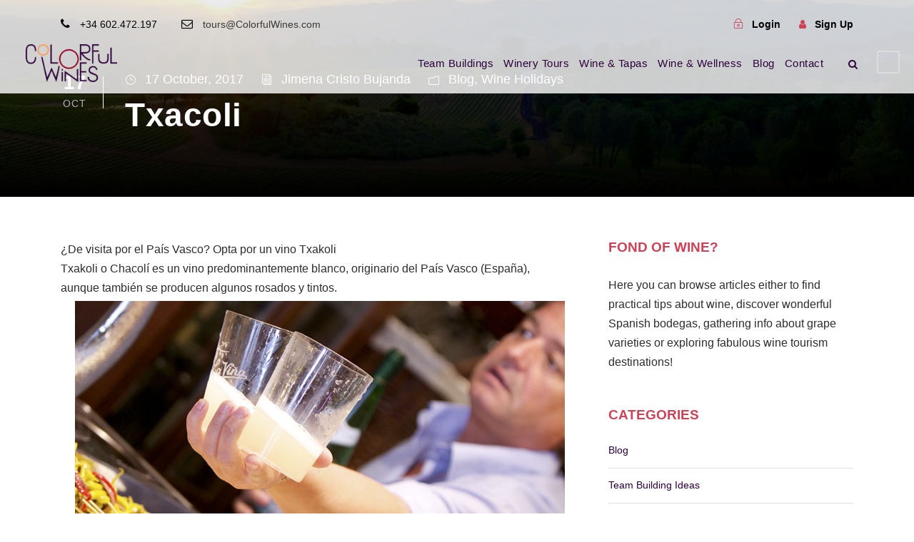

--- FILE ---
content_type: text/html; charset=UTF-8
request_url: https://colorfulwines.com/txacoli/
body_size: 86145
content:
<!DOCTYPE html><html lang="en-US" class="no-js"><head><script data-no-optimize="1">var litespeed_docref=sessionStorage.getItem("litespeed_docref");litespeed_docref&&(Object.defineProperty(document,"referrer",{get:function(){return litespeed_docref}}),sessionStorage.removeItem("litespeed_docref"));</script> <meta charset="UTF-8"><meta name="viewport" content="width=device-width, initial-scale=1"><link rel="profile" href="http://gmpg.org/xfn/11"><link rel="pingback" href="https://colorfulwines.com/xmlrpc.php"><meta name='robots' content='index, follow, max-image-preview:large, max-snippet:-1, max-video-preview:-1' /><style>img:is([sizes="auto" i], [sizes^="auto," i]) { contain-intrinsic-size: 3000px 1500px }</style><title>Txacoli | Colorful Wines</title><meta name="description" content="Descubre el Txacoli: vino vasco único, ligero y ligeramente burbujeante. Ideal para aperitivos y mariscos. ¡Sumérgete en su frescura y sabor!" /><link rel="canonical" href="https://colorfulwines.com/txacoli/" /><meta property="og:locale" content="en_US" /><meta property="og:type" content="article" /><meta property="og:title" content="Txacoli | Colorful Wines" /><meta property="og:description" content="Descubre el Txacoli: vino vasco único, ligero y ligeramente burbujeante. Ideal para aperitivos y mariscos. ¡Sumérgete en su frescura y sabor!" /><meta property="og:url" content="https://colorfulwines.com/txacoli/" /><meta property="og:site_name" content="Colorful Wines" /><meta property="article:publisher" content="https://www.facebook.com/ColorfulWines/" /><meta property="article:published_time" content="2017-10-17T15:26:44+00:00" /><meta property="article:modified_time" content="2024-09-09T10:29:17+00:00" /><meta property="og:image" content="https://colorfulwines.com/wp-content/uploads/2017/10/beber-txakoli.jpg" /><meta name="author" content="Jimena Cristo Bujanda" /><meta name="twitter:card" content="summary_large_image" /><meta name="twitter:creator" content="@ColorfulWines" /><meta name="twitter:site" content="@ColorfulWines" /><meta name="twitter:label1" content="Written by" /><meta name="twitter:data1" content="Jimena Cristo Bujanda" /><meta name="twitter:label2" content="Est. reading time" /><meta name="twitter:data2" content="2 minutes" /> <script type="application/ld+json" class="yoast-schema-graph">{"@context":"https://schema.org","@graph":[{"@type":"Article","@id":"https://colorfulwines.com/txacoli/#article","isPartOf":{"@id":"https://colorfulwines.com/txacoli/"},"author":{"name":"Jimena Cristo Bujanda","@id":"https://colorfulwines.com/#/schema/person/d27d6095cb4ba8ff00ddd25da7bdf32c"},"headline":"Txacoli","datePublished":"2017-10-17T15:26:44+00:00","dateModified":"2024-09-09T10:29:17+00:00","mainEntityOfPage":{"@id":"https://colorfulwines.com/txacoli/"},"wordCount":279,"commentCount":0,"publisher":{"@id":"https://colorfulwines.com/#organization"},"image":{"@id":"https://colorfulwines.com/txacoli/#primaryimage"},"thumbnailUrl":"https://colorfulwines.com/wp-content/uploads/2017/10/beber-txakoli.jpg","articleSection":["Blog","Wine Holidays"],"inLanguage":"en-US","potentialAction":[{"@type":"CommentAction","name":"Comment","target":["https://colorfulwines.com/txacoli/#respond"]}]},{"@type":"WebPage","@id":"https://colorfulwines.com/txacoli/","url":"https://colorfulwines.com/txacoli/","name":"Txacoli | Colorful Wines","isPartOf":{"@id":"https://colorfulwines.com/#website"},"primaryImageOfPage":{"@id":"https://colorfulwines.com/txacoli/#primaryimage"},"image":{"@id":"https://colorfulwines.com/txacoli/#primaryimage"},"thumbnailUrl":"https://colorfulwines.com/wp-content/uploads/2017/10/beber-txakoli.jpg","datePublished":"2017-10-17T15:26:44+00:00","dateModified":"2024-09-09T10:29:17+00:00","description":"Descubre el Txacoli: vino vasco único, ligero y ligeramente burbujeante. Ideal para aperitivos y mariscos. ¡Sumérgete en su frescura y sabor!","breadcrumb":{"@id":"https://colorfulwines.com/txacoli/#breadcrumb"},"inLanguage":"en-US","potentialAction":[{"@type":"ReadAction","target":["https://colorfulwines.com/txacoli/"]}]},{"@type":"ImageObject","inLanguage":"en-US","@id":"https://colorfulwines.com/txacoli/#primaryimage","url":"https://colorfulwines.com/wp-content/uploads/2017/10/beber-txakoli.jpg","contentUrl":"https://colorfulwines.com/wp-content/uploads/2017/10/beber-txakoli.jpg"},{"@type":"BreadcrumbList","@id":"https://colorfulwines.com/txacoli/#breadcrumb","itemListElement":[{"@type":"ListItem","position":1,"name":"Home","item":"https://colorfulwines.com/"},{"@type":"ListItem","position":2,"name":"Blog","item":"https://colorfulwines.com/blog/"},{"@type":"ListItem","position":3,"name":"Txacoli"}]},{"@type":"WebSite","@id":"https://colorfulwines.com/#website","url":"https://colorfulwines.com/","name":"Colorful Wines","description":"Memorable experiences for wine lovers","publisher":{"@id":"https://colorfulwines.com/#organization"},"potentialAction":[{"@type":"SearchAction","target":{"@type":"EntryPoint","urlTemplate":"https://colorfulwines.com/?s={search_term_string}"},"query-input":{"@type":"PropertyValueSpecification","valueRequired":true,"valueName":"search_term_string"}}],"inLanguage":"en-US"},{"@type":"Organization","@id":"https://colorfulwines.com/#organization","name":"Colorful Wines","url":"https://colorfulwines.com/","logo":{"@type":"ImageObject","inLanguage":"en-US","@id":"https://colorfulwines.com/#/schema/logo/image/","url":"https://colorfulwines.com/wp-content/uploads/2017/04/ColorfulWines-logo.png","contentUrl":"https://colorfulwines.com/wp-content/uploads/2017/04/ColorfulWines-logo.png","width":200,"height":106,"caption":"Colorful Wines"},"image":{"@id":"https://colorfulwines.com/#/schema/logo/image/"},"sameAs":["https://www.facebook.com/ColorfulWines/","https://x.com/ColorfulWines"]},{"@type":"Person","@id":"https://colorfulwines.com/#/schema/person/d27d6095cb4ba8ff00ddd25da7bdf32c","name":"Jimena Cristo Bujanda","sameAs":["http://www.colorfulwines.com"],"url":"https://colorfulwines.com/author/jimena/"}]}</script> <link rel='dns-prefetch' href='//fonts.googleapis.com' /><link rel="alternate" type="application/rss+xml" title="Colorful Wines &raquo; Feed" href="https://colorfulwines.com/feed/" /><link rel="alternate" type="application/rss+xml" title="Colorful Wines &raquo; Comments Feed" href="https://colorfulwines.com/comments/feed/" /><link rel="alternate" type="application/rss+xml" title="Colorful Wines &raquo; Txacoli Comments Feed" href="https://colorfulwines.com/txacoli/feed/" /><link data-optimized="2" rel="stylesheet" href="https://colorfulwines.com/wp-content/litespeed/css/825f37d0ec861bdab8b7d9081f972def.css?ver=8bd0d" /><style id='classic-theme-styles-inline-css' type='text/css'>/*! This file is auto-generated */
.wp-block-button__link{color:#fff;background-color:#32373c;border-radius:9999px;box-shadow:none;text-decoration:none;padding:calc(.667em + 2px) calc(1.333em + 2px);font-size:1.125em}.wp-block-file__button{background:#32373c;color:#fff;text-decoration:none}</style><style id='global-styles-inline-css' type='text/css'>:root{--wp--preset--aspect-ratio--square: 1;--wp--preset--aspect-ratio--4-3: 4/3;--wp--preset--aspect-ratio--3-4: 3/4;--wp--preset--aspect-ratio--3-2: 3/2;--wp--preset--aspect-ratio--2-3: 2/3;--wp--preset--aspect-ratio--16-9: 16/9;--wp--preset--aspect-ratio--9-16: 9/16;--wp--preset--color--black: #000000;--wp--preset--color--cyan-bluish-gray: #abb8c3;--wp--preset--color--white: #ffffff;--wp--preset--color--pale-pink: #f78da7;--wp--preset--color--vivid-red: #cf2e2e;--wp--preset--color--luminous-vivid-orange: #ff6900;--wp--preset--color--luminous-vivid-amber: #fcb900;--wp--preset--color--light-green-cyan: #7bdcb5;--wp--preset--color--vivid-green-cyan: #00d084;--wp--preset--color--pale-cyan-blue: #8ed1fc;--wp--preset--color--vivid-cyan-blue: #0693e3;--wp--preset--color--vivid-purple: #9b51e0;--wp--preset--gradient--vivid-cyan-blue-to-vivid-purple: linear-gradient(135deg,rgba(6,147,227,1) 0%,rgb(155,81,224) 100%);--wp--preset--gradient--light-green-cyan-to-vivid-green-cyan: linear-gradient(135deg,rgb(122,220,180) 0%,rgb(0,208,130) 100%);--wp--preset--gradient--luminous-vivid-amber-to-luminous-vivid-orange: linear-gradient(135deg,rgba(252,185,0,1) 0%,rgba(255,105,0,1) 100%);--wp--preset--gradient--luminous-vivid-orange-to-vivid-red: linear-gradient(135deg,rgba(255,105,0,1) 0%,rgb(207,46,46) 100%);--wp--preset--gradient--very-light-gray-to-cyan-bluish-gray: linear-gradient(135deg,rgb(238,238,238) 0%,rgb(169,184,195) 100%);--wp--preset--gradient--cool-to-warm-spectrum: linear-gradient(135deg,rgb(74,234,220) 0%,rgb(151,120,209) 20%,rgb(207,42,186) 40%,rgb(238,44,130) 60%,rgb(251,105,98) 80%,rgb(254,248,76) 100%);--wp--preset--gradient--blush-light-purple: linear-gradient(135deg,rgb(255,206,236) 0%,rgb(152,150,240) 100%);--wp--preset--gradient--blush-bordeaux: linear-gradient(135deg,rgb(254,205,165) 0%,rgb(254,45,45) 50%,rgb(107,0,62) 100%);--wp--preset--gradient--luminous-dusk: linear-gradient(135deg,rgb(255,203,112) 0%,rgb(199,81,192) 50%,rgb(65,88,208) 100%);--wp--preset--gradient--pale-ocean: linear-gradient(135deg,rgb(255,245,203) 0%,rgb(182,227,212) 50%,rgb(51,167,181) 100%);--wp--preset--gradient--electric-grass: linear-gradient(135deg,rgb(202,248,128) 0%,rgb(113,206,126) 100%);--wp--preset--gradient--midnight: linear-gradient(135deg,rgb(2,3,129) 0%,rgb(40,116,252) 100%);--wp--preset--font-size--small: 13px;--wp--preset--font-size--medium: 20px;--wp--preset--font-size--large: 36px;--wp--preset--font-size--x-large: 42px;--wp--preset--spacing--20: 0.44rem;--wp--preset--spacing--30: 0.67rem;--wp--preset--spacing--40: 1rem;--wp--preset--spacing--50: 1.5rem;--wp--preset--spacing--60: 2.25rem;--wp--preset--spacing--70: 3.38rem;--wp--preset--spacing--80: 5.06rem;--wp--preset--shadow--natural: 6px 6px 9px rgba(0, 0, 0, 0.2);--wp--preset--shadow--deep: 12px 12px 50px rgba(0, 0, 0, 0.4);--wp--preset--shadow--sharp: 6px 6px 0px rgba(0, 0, 0, 0.2);--wp--preset--shadow--outlined: 6px 6px 0px -3px rgba(255, 255, 255, 1), 6px 6px rgba(0, 0, 0, 1);--wp--preset--shadow--crisp: 6px 6px 0px rgba(0, 0, 0, 1);}:where(.is-layout-flex){gap: 0.5em;}:where(.is-layout-grid){gap: 0.5em;}body .is-layout-flex{display: flex;}.is-layout-flex{flex-wrap: wrap;align-items: center;}.is-layout-flex > :is(*, div){margin: 0;}body .is-layout-grid{display: grid;}.is-layout-grid > :is(*, div){margin: 0;}:where(.wp-block-columns.is-layout-flex){gap: 2em;}:where(.wp-block-columns.is-layout-grid){gap: 2em;}:where(.wp-block-post-template.is-layout-flex){gap: 1.25em;}:where(.wp-block-post-template.is-layout-grid){gap: 1.25em;}.has-black-color{color: var(--wp--preset--color--black) !important;}.has-cyan-bluish-gray-color{color: var(--wp--preset--color--cyan-bluish-gray) !important;}.has-white-color{color: var(--wp--preset--color--white) !important;}.has-pale-pink-color{color: var(--wp--preset--color--pale-pink) !important;}.has-vivid-red-color{color: var(--wp--preset--color--vivid-red) !important;}.has-luminous-vivid-orange-color{color: var(--wp--preset--color--luminous-vivid-orange) !important;}.has-luminous-vivid-amber-color{color: var(--wp--preset--color--luminous-vivid-amber) !important;}.has-light-green-cyan-color{color: var(--wp--preset--color--light-green-cyan) !important;}.has-vivid-green-cyan-color{color: var(--wp--preset--color--vivid-green-cyan) !important;}.has-pale-cyan-blue-color{color: var(--wp--preset--color--pale-cyan-blue) !important;}.has-vivid-cyan-blue-color{color: var(--wp--preset--color--vivid-cyan-blue) !important;}.has-vivid-purple-color{color: var(--wp--preset--color--vivid-purple) !important;}.has-black-background-color{background-color: var(--wp--preset--color--black) !important;}.has-cyan-bluish-gray-background-color{background-color: var(--wp--preset--color--cyan-bluish-gray) !important;}.has-white-background-color{background-color: var(--wp--preset--color--white) !important;}.has-pale-pink-background-color{background-color: var(--wp--preset--color--pale-pink) !important;}.has-vivid-red-background-color{background-color: var(--wp--preset--color--vivid-red) !important;}.has-luminous-vivid-orange-background-color{background-color: var(--wp--preset--color--luminous-vivid-orange) !important;}.has-luminous-vivid-amber-background-color{background-color: var(--wp--preset--color--luminous-vivid-amber) !important;}.has-light-green-cyan-background-color{background-color: var(--wp--preset--color--light-green-cyan) !important;}.has-vivid-green-cyan-background-color{background-color: var(--wp--preset--color--vivid-green-cyan) !important;}.has-pale-cyan-blue-background-color{background-color: var(--wp--preset--color--pale-cyan-blue) !important;}.has-vivid-cyan-blue-background-color{background-color: var(--wp--preset--color--vivid-cyan-blue) !important;}.has-vivid-purple-background-color{background-color: var(--wp--preset--color--vivid-purple) !important;}.has-black-border-color{border-color: var(--wp--preset--color--black) !important;}.has-cyan-bluish-gray-border-color{border-color: var(--wp--preset--color--cyan-bluish-gray) !important;}.has-white-border-color{border-color: var(--wp--preset--color--white) !important;}.has-pale-pink-border-color{border-color: var(--wp--preset--color--pale-pink) !important;}.has-vivid-red-border-color{border-color: var(--wp--preset--color--vivid-red) !important;}.has-luminous-vivid-orange-border-color{border-color: var(--wp--preset--color--luminous-vivid-orange) !important;}.has-luminous-vivid-amber-border-color{border-color: var(--wp--preset--color--luminous-vivid-amber) !important;}.has-light-green-cyan-border-color{border-color: var(--wp--preset--color--light-green-cyan) !important;}.has-vivid-green-cyan-border-color{border-color: var(--wp--preset--color--vivid-green-cyan) !important;}.has-pale-cyan-blue-border-color{border-color: var(--wp--preset--color--pale-cyan-blue) !important;}.has-vivid-cyan-blue-border-color{border-color: var(--wp--preset--color--vivid-cyan-blue) !important;}.has-vivid-purple-border-color{border-color: var(--wp--preset--color--vivid-purple) !important;}.has-vivid-cyan-blue-to-vivid-purple-gradient-background{background: var(--wp--preset--gradient--vivid-cyan-blue-to-vivid-purple) !important;}.has-light-green-cyan-to-vivid-green-cyan-gradient-background{background: var(--wp--preset--gradient--light-green-cyan-to-vivid-green-cyan) !important;}.has-luminous-vivid-amber-to-luminous-vivid-orange-gradient-background{background: var(--wp--preset--gradient--luminous-vivid-amber-to-luminous-vivid-orange) !important;}.has-luminous-vivid-orange-to-vivid-red-gradient-background{background: var(--wp--preset--gradient--luminous-vivid-orange-to-vivid-red) !important;}.has-very-light-gray-to-cyan-bluish-gray-gradient-background{background: var(--wp--preset--gradient--very-light-gray-to-cyan-bluish-gray) !important;}.has-cool-to-warm-spectrum-gradient-background{background: var(--wp--preset--gradient--cool-to-warm-spectrum) !important;}.has-blush-light-purple-gradient-background{background: var(--wp--preset--gradient--blush-light-purple) !important;}.has-blush-bordeaux-gradient-background{background: var(--wp--preset--gradient--blush-bordeaux) !important;}.has-luminous-dusk-gradient-background{background: var(--wp--preset--gradient--luminous-dusk) !important;}.has-pale-ocean-gradient-background{background: var(--wp--preset--gradient--pale-ocean) !important;}.has-electric-grass-gradient-background{background: var(--wp--preset--gradient--electric-grass) !important;}.has-midnight-gradient-background{background: var(--wp--preset--gradient--midnight) !important;}.has-small-font-size{font-size: var(--wp--preset--font-size--small) !important;}.has-medium-font-size{font-size: var(--wp--preset--font-size--medium) !important;}.has-large-font-size{font-size: var(--wp--preset--font-size--large) !important;}.has-x-large-font-size{font-size: var(--wp--preset--font-size--x-large) !important;}
:where(.wp-block-post-template.is-layout-flex){gap: 1.25em;}:where(.wp-block-post-template.is-layout-grid){gap: 1.25em;}
:where(.wp-block-columns.is-layout-flex){gap: 2em;}:where(.wp-block-columns.is-layout-grid){gap: 2em;}
:root :where(.wp-block-pullquote){font-size: 1.5em;line-height: 1.6;}</style> <script type="litespeed/javascript" data-src="https://colorfulwines.com/wp-includes/js/jquery/jquery.min.js" id="jquery-core-js"></script> <!--[if lt IE 9]> <script type="text/javascript" src="https://colorfulwines.com/wp-content/themes/traveltour/js/html5.js" id="tourmaster-html5js-js"></script> <![endif]--><link rel="https://api.w.org/" href="https://colorfulwines.com/wp-json/" /><link rel="alternate" title="JSON" type="application/json" href="https://colorfulwines.com/wp-json/wp/v2/posts/6681" /><link rel="EditURI" type="application/rsd+xml" title="RSD" href="https://colorfulwines.com/xmlrpc.php?rsd" /><meta name="generator" content="WordPress 6.8.3" /><link rel='shortlink' href='https://colorfulwines.com/?p=6681' /><link rel="alternate" title="oEmbed (JSON)" type="application/json+oembed" href="https://colorfulwines.com/wp-json/oembed/1.0/embed?url=https%3A%2F%2Fcolorfulwines.com%2Ftxacoli%2F" /><link rel="alternate" title="oEmbed (XML)" type="text/xml+oembed" href="https://colorfulwines.com/wp-json/oembed/1.0/embed?url=https%3A%2F%2Fcolorfulwines.com%2Ftxacoli%2F&#038;format=xml" />
 <script type="litespeed/javascript">(function(w,d,s,l,i){w[l]=w[l]||[];w[l].push({'gtm.start':new Date().getTime(),event:'gtm.js'});var f=d.getElementsByTagName(s)[0],j=d.createElement(s),dl=l!='dataLayer'?'&l='+l:'';j.async=!0;j.src='https://www.googletagmanager.com/gtm.js?id='+i+dl;f.parentNode.insertBefore(j,f)})(window,document,'script','dataLayer','GTM-W7GKZXD')</script> <link rel="icon" href="https://colorfulwines.com/wp-content/uploads/2017/04/cropped-logo-nodef-CW-32x32.png" sizes="32x32" /><link rel="icon" href="https://colorfulwines.com/wp-content/uploads/2017/04/cropped-logo-nodef-CW-192x192.png" sizes="192x192" /><link rel="apple-touch-icon" href="https://colorfulwines.com/wp-content/uploads/2017/04/cropped-logo-nodef-CW-180x180.png" /><meta name="msapplication-TileImage" content="https://colorfulwines.com/wp-content/uploads/2017/04/cropped-logo-nodef-CW-270x270.png" /><style type="text/css" id="wp-custom-css">/*

Click the help icon above to learn more.
*/

#touroscuro{
	color:#FFFFFF !important;
}

#touroscuro a{
	color:#FFFFFF !important;
}

.tourmaster-tour-grid .tourmaster-tour-title {
    font-size: 19px;
    margin-top: -15px;
}

.gdlr-core-page-builder-body img {
    max-width: 100%;
    height: auto;
    border-radius: 10px;
}

.tourmaster-single-header-title-wrap .tourmaster-single-header-title {
    font-size: 60px;
    font-weight: bold;
    margin-bottom: 0px;
}

.tourmaster-thumbnail-ribbon {
    display: none;
}

.td.ui-datepicker-unselectable.ui-state-disabled.tourmaster-highlight span {
    background: transparent !important;
    color: #c0c0c0 !important;
}

.traveltour-page-title-wrap.traveltour-style-custom .traveltour-page-caption
{
    font-size: 45px;
	font-weight: bold;
}

.widget_nav_menu ul li, .widget_meta ul li, .widget_pages ul li, .widget_recent_comments ul li, .widget_recent_entries ul li, .widget_rss ul li {
    font-size: 18px;
}

.tnp-widget-minimal input.tnp-submit {
    width: 100%;
    box-sizing: border-box;
    padding: 10px;
    display: inline-block;
    border: 1px;
    border-color: #cdcdcf;
    background-color: #ce4257;
}

.tnp-widget-minimal input.tnp-email {
    width: 100%;
    box-sizing: border-box;
    padding: 10px;
    display: inline-block;
    border: 1px;
    border-color: #e5e5e5;
    background-color: #ccc;
}

.traveltour-sidebar-area .traveltour-widget-head-text {
    display: block;
    float: left;
    margin-right: 28px;
	font-size: 19px;
	color:#ce4257;
}

.widget_nav_menu ul li, .widget_meta ul li, .widget_pages ul li, .widget_recent_comments ul li, .widget_recent_entries ul li, .widget_rss ul li {
    font-size: 15px;
}

.traveltour-footer-wrapper a, .traveltour-footer-wrapper .tourmaster-tour-item .tourmaster-tour-title a {
    color: #ffffff;
}

.tourmaster-html-option-upload-appearance .tourmaster-upload-image-overlay {
    position: absolute;
	  image-size: 100%;
    top: 0px;
    right: 0px;
    bottom: 0px;
    left: 0px;
}

element.style {
    background: #2d003c;
    padding: 0px 0px;
}

.tourmaster-tour-medium .tourmaster-content-right {
    display: block !important;
    border: 0 !important;
}

.traveltour-body .traveltour-top-bar a {
    color: #000;
}

.traveltour-body .traveltour-top-bar a:hover {
    color: #ce4257;
}

/*Overlay mas claro */

.gdlr-core-image-overlay {
    background-color: #000000;
    background-color: rgba(0, 0, 0, 0.4);
}

/*RECAPTCHA STYLE*/

.rc-anchor-light {
    background: #ff9b54;
    color: #000;
}
.rc-anchor-compact {
    height: 136px;
    width: 156px;
}
.rc-anchor {
    border-radius: 20px;
    box-shadow: 0px 0px 4px 1px rgba(0,0,0,0.08);
    -webkit-box-shadow: 0px 0px 4px 1px rgba(0,0,0,0.08);
    -moz-box-shadow: 0px 0px 4px 1px rgba(0,0,0,0.08);
}


/*TABLA*/

.tabla-innertours {
    border-color: #ce4257;
}
.tabla-innertours tr td {
    padding: 15px 0px;
    padding-top: 15px;
    padding-right: 0px;
    padding-bottom: 15px;
    padding-left: 15px;
}

.tabla-innertours th, td {
    width: 100%;
    text-align: center;
    vertical-align: middle;
    border: 2px solid; 
		}

/*TEXT SHADOW IN CARRUSEL*/
.sombra {
	text-shadow: 1px 1px 2px black;
}
/*COLOR ROSADO EN BOTON NEWSLETTER*/
.tnp-widget input.tnp-submit {
    background-color: #ce4257;
}

/*CALENDARIO*/
.mv-daynames-table {
    table-layout: fixed;
    top: 0;
    left: 0;
    width: 100%;
    background: #CE4257;
    color: #ccc;
}

/*H2 WHITE SKIN*/
#gdlr-core-title-item-id-60981 .gdlr-core-title-item-title a  {
	color:#ff0000;
text-shadow: 2px 2px 4px #000000;
}

#gdlr-core-title-item-id-28117 .gdlr-core-title-item-title a{text-shadow: 2px 2px 4px #000000;}

.h2-blanco-sombra {text-shadow: 2px 2px 4px #000000;}

/*h2.gdlr-core-title-item-title.gdlr-core-skin-title {
	text-shadow: 2px 2px 4px #000000;
}*/

.page-id-9564 h1{ 
	display: none;
}

.traveltour-blog-title-wrap.traveltour-feature-image .traveltour-blog-title-bottom-overlay {
  /* background: -webkit-linear-gradient(to bottom, rgba(0, 0, 0, 0), rgba(0, 0, 0, 1));
    background: -o-linear-gradient(to bottom, rgba(0, 0, 0, 0), rgba(0, 0, 0, 1));
    background: -moz-linear-gradient(to bottom, rgba(0, 0, 0, 0), rgba(0, 0, 0, 1));
     background: linear-gradient(to bottom, rgba(0, 0, 0, 0), rgba(0, 0, 0, 1)); */
}

/*título categoría archive*/

.archive .traveltour-page-title-wrap.traveltour-style-custom .traveltour-page-title {
    display: block;
}

.traveltour-page-title-wrap.traveltour-style-custom .traveltour-page-caption {
    font-size: 25px;
    font-weight: bold;
}

.tourmaster-tour-booking-bar-container-inner {
    padding-bottom: 180px;
}

.tourmaster-combobox-list-wrap ul li { 
	padding: 5px 17px;
  }


.tourmaster-tour-booking-bar-container-inner {
    padding-bottom: 0px;
}

.gdlr-core-filterer-wrap.gdlr-core-style-text a:hover, .gdlr-core-filterer-wrap.gdlr-core-style-text a.gdlr-core-active{
	color:#ce4257;
}</style></head><body class="wp-singular post-template-default single single-post postid-6681 single-format-standard wp-theme-traveltour wp-child-theme-traveltour-child cookies-not-set gdlr-core-body tourmaster-body traveltour-body traveltour-body-front traveltour-full  traveltour-with-sticky-navigation gdlr-core-link-to-lightbox"><div class="traveltour-mobile-header-wrap" ><div class="traveltour-top-bar" ><div class="traveltour-top-bar-background" ></div><div class="traveltour-top-bar-container clearfix traveltour-container " ><div class="traveltour-top-bar-left traveltour-item-pdlr "><i class="fa fa-phone" style="font-size: 16px ;color: #000000 ;margin-right: 10px ;"  ></i><a href=”tel:+34602472197″ rel="nofollow"> +34 602.472.197</a>
<i class="fa fa-envelope-o" style="font-size: 16px ;color: #000000 ;margin-left: 30px ;margin-right: 10px ;"  ></i> tours@ColorfulWines.com</div><div class="traveltour-top-bar-right traveltour-item-pdlr"><div class="tourmaster-user-top-bar tourmaster-guest tourmaster-style-1" ><a class="tourmaster-user-top-bar-login" href="https://colorfulwines.com/login/" ><i class="icon_lock_alt" ></i><span class="tourmaster-text" >Login</span></a><a class="tourmaster-user-top-bar-signup" href="https://colorfulwines.com/register/" ><i class="fa fa-user" ></i><span class="tourmaster-text" >Sign Up</span></a></div></div></div></div><div class="traveltour-mobile-header traveltour-header-background traveltour-style-slide" id="traveltour-mobile-header" ><div class="traveltour-mobile-header-container traveltour-container" ><div class="traveltour-logo  traveltour-item-pdlr"><div class="traveltour-logo-inner"><a class="" href="https://colorfulwines.com/" ><img data-lazyloaded="1" src="[data-uri]" data-src="https://colorfulwines.com/wp-content/uploads/2023/03/Logo-Mobile-ColorfulWines-principal-e1679355640363.webp" alt="" width="100" height="45" title="Logo-Mobile-ColorfulWines-principal" /></a></div></div><div class="traveltour-mobile-menu-right" ><div class="traveltour-main-menu-search" id="traveltour-mobile-top-search" ><i class="fa fa-search" ></i></div><div class="traveltour-top-search-wrap" ><div class="traveltour-top-search-close" ></div><div class="traveltour-top-search-row" ><div class="traveltour-top-search-cell" ><form role="search" method="get" class="search-form" action="https://colorfulwines.com/">
<input type="text" class="search-field traveltour-title-font" placeholder="Search..." value="" name="s"><div class="traveltour-top-search-submit"><i class="fa fa-search" ></i></div>
<input type="submit" class="search-submit" value="Search"><div class="traveltour-top-search-close"><i class="icon_close" ></i></div></form></div></div></div><div class="traveltour-mobile-menu" ><a class="traveltour-mm-menu-button traveltour-mobile-menu-button traveltour-mobile-button-hamburger-with-border" href="#traveltour-mobile-menu" ><i class="fa fa-bars" ></i></a><div class="traveltour-mm-menu-wrap traveltour-navigation-font" id="traveltour-mobile-menu" data-slide="left" ><ul id="menu-mainnav2" class="m-menu"><li class="menu-item menu-item-type-custom menu-item-object-custom menu-item-has-children menu-item-9542"><a href="https://colorfulwines.com/team-building-activities/">Team Buildings</a><ul class="sub-menu"><li class="menu-item menu-item-type-custom menu-item-object-custom menu-item-9543"><a href="https://colorfulwines.com/tour/tailored-team-building-wine-activity-madrid/">Wine Detective</a></li><li class="menu-item menu-item-type-custom menu-item-object-custom menu-item-9544"><a href="https://colorfulwines.com/tour/corporate-wine-tours-madrid/">Spanish Wine Tasting</a></li><li class="menu-item menu-item-type-custom menu-item-object-custom menu-item-13114"><a href="https://colorfulwines.com/tour/tapas-workshop-learn-the-secrets-of-authentic-spanish-tapas/">Tapas Workshop</a></li><li class="menu-item menu-item-type-custom menu-item-object-custom menu-item-13115"><a href="https://colorfulwines.com/tour/become-a-winemaker-for-a-day-corporate-event/">Become a Winemaker for a Day</a></li><li class="menu-item menu-item-type-custom menu-item-object-custom menu-item-13208"><a href="https://colorfulwines.com/tour/paella-cooking-class-in-madrid/">Paella Cooking Class in Madrid</a></li><li class="menu-item menu-item-type-custom menu-item-object-custom menu-item-13116"><a href="https://colorfulwines.com/tour/wine-and-chocolate-tasting-the-ultimate-team-bonding-experience/">Wine and Chocolate Tasting</a></li><li class="menu-item menu-item-type-custom menu-item-object-custom menu-item-9322"><a href="https://colorfulwines.com/tour/online-team-building-virtual-wine-holidays-to-spain/">Online Team Building</a></li><li class="menu-item menu-item-type-post_type menu-item-object-page menu-item-9097"><a href="https://colorfulwines.com/our-clients/">Our Clients</a></li></ul></li><li class="menu-item menu-item-type-taxonomy menu-item-object-tour_category menu-item-has-children menu-item-10028"><a href="https://colorfulwines.com/tour-category/private-winery-tours/">Winery Tours</a><ul class="sub-menu"><li class="menu-item menu-item-type-post_type menu-item-object-tour menu-item-10304"><a href="https://colorfulwines.com/tour/madrid-winery-tour-to-sierra-de-gredos/">Madrid 6-hour Winery Tour to Gredos</a></li><li class="menu-item menu-item-type-custom menu-item-object-custom menu-item-9547"><a href="https://colorfulwines.com/tour/bespoke-wine-tour-madrid/">Madrid Half-Day Winery Tour Tempranillo</a></li><li class="menu-item menu-item-type-custom menu-item-object-custom menu-item-9548"><a href="https://colorfulwines.com/tour/ribera-del-duero-for-foodies/">Full-Day Ribera del Duero Wine Tour</a></li><li class="menu-item menu-item-type-post_type menu-item-object-tour menu-item-10021"><a href="https://colorfulwines.com/tour/private-wine-tour-to-la-mancha-and-windmills-from-madrid/">Full-Day La Mancha Wine Tour</a></li><li class="menu-item menu-item-type-custom menu-item-object-custom menu-item-9549"><a href="https://colorfulwines.com/tour/private-rioja-wine-tour/">Multi-Day Rioja Wine Tour</a></li><li class="menu-item menu-item-type-custom menu-item-object-custom menu-item-12381"><a href="https://colorfulwines.com/tour/best-cava-wine-tour-barcelona/">Barcelona Cava Tour</a></li></ul></li><li class="menu-item menu-item-type-taxonomy menu-item-object-tour_category menu-item-has-children menu-item-10026"><a href="https://colorfulwines.com/tour-category/wine-and-food/">Wine &#038; Tapas</a><ul class="sub-menu"><li class="menu-item menu-item-type-custom menu-item-object-custom menu-item-5978"><a href="https://colorfulwines.com/tour/private-wine-tasting-tour-and-tapas-madrid/">Wine and Tapas Madrid</a></li><li class="menu-item menu-item-type-custom menu-item-object-custom menu-item-9550"><a href="https://colorfulwines.com/tour/jamon-and-wine-tasting-in-madrid/">Jamon &#038; Spanish Wines</a></li><li class="menu-item menu-item-type-post_type menu-item-object-tour menu-item-10023"><a href="https://colorfulwines.com/tour/organic-wine-and-vegan-tapas-tour-in-madrid/">Vegan Tapas and Organic Wines</a></li><li class="menu-item menu-item-type-custom menu-item-object-custom menu-item-11541"><a href="https://colorfulwines.com/tour/wine-and-tapas-tour-with-blind-tasting-madrid/">Blind Tasting &#038; Tapas</a></li></ul></li><li class="menu-item menu-item-type-taxonomy menu-item-object-tour_category menu-item-has-children menu-item-11357"><a href="https://colorfulwines.com/tour-category/wine-and-wellness-tours/">Wine &#038; Wellness</a><ul class="sub-menu"><li class="menu-item menu-item-type-post_type menu-item-object-tour menu-item-11358"><a href="https://colorfulwines.com/tour/wine-and-wellness-trip-to-ribera-del-duero-and-rioja/">Multi-Day Ribera del Duero &#038; Rioja</a></li></ul></li><li class="menu-item menu-item-type-post_type menu-item-object-page menu-item-has-children menu-item-11891"><a href="https://colorfulwines.com/colorfulblog/">Blog</a><ul class="sub-menu"><li class="menu-item menu-item-type-taxonomy menu-item-object-category menu-item-11885"><a href="https://colorfulwines.com/blog/wine-tips/">Wine tips</a></li><li class="menu-item menu-item-type-taxonomy menu-item-object-category menu-item-11886"><a href="https://colorfulwines.com/blog/wine-and-wellness/">Wine and Wellness</a></li><li class="menu-item menu-item-type-taxonomy menu-item-object-category menu-item-11887"><a href="https://colorfulwines.com/blog/team-building-ideas/">Team Building Ideas</a></li><li class="menu-item menu-item-type-taxonomy menu-item-object-category menu-item-11888"><a href="https://colorfulwines.com/blog/wine-and-gastronomy/">Wine and Gastronomy</a></li><li class="menu-item menu-item-type-taxonomy menu-item-object-category current-post-ancestor current-menu-parent current-post-parent menu-item-11889"><a href="https://colorfulwines.com/blog/wine-holidays/">Wine Holidays</a></li></ul></li><li class="menu-item menu-item-type-custom menu-item-object-custom menu-item-has-children menu-item-9320"><a>Contact</a><ul class="sub-menu"><li class="menu-item menu-item-type-post_type menu-item-object-page menu-item-5094"><a href="https://colorfulwines.com/about/">About</a></li><li class="menu-item menu-item-type-post_type menu-item-object-page menu-item-5096"><a href="https://colorfulwines.com/be-in-touch/">Be in touch</a></li><li class="menu-item menu-item-type-post_type menu-item-object-page menu-item-9321"><a href="https://colorfulwines.com/photo-gallery/">Photo Gallery</a></li></ul></li></ul></div></div></div></div></div></div><div class="traveltour-body-outer-wrapper "><div class="traveltour-body-wrapper clearfix  traveltour-with-transparent-header traveltour-with-frame"><div class="traveltour-header-background-transparent" ><div class="traveltour-top-bar " ><div class="traveltour-top-bar-background" ></div><div class="traveltour-top-bar-container clearfix traveltour-container " ><div class="traveltour-top-bar-left traveltour-item-pdlr traveltour-right-with-border"><div class="traveltour-top-bar-left-text"><i class="fa fa-phone" style="font-size: 16px ;color: #000000 ;margin-right: 10px ;"  ></i><a href=”tel:+34602472197″ rel="nofollow"> +34 602.472.197</a>
<i class="fa fa-envelope-o" style="font-size: 16px ;color: #000000 ;margin-left: 30px ;margin-right: 10px ;"  ></i> tours@ColorfulWines.com</div></div><div class="traveltour-top-bar-right traveltour-item-pdlr traveltour-right-with-border"><div class="tourmaster-user-top-bar tourmaster-guest tourmaster-style-1" ><a class="tourmaster-user-top-bar-login" href="https://colorfulwines.com/login/" ><i class="icon_lock_alt" ></i><span class="tourmaster-text" >Login</span></a><a class="tourmaster-user-top-bar-signup" href="https://colorfulwines.com/register/" ><i class="fa fa-user" ></i><span class="tourmaster-text" >Sign Up</span></a></div></div></div></div><header class="traveltour-header-wrap traveltour-header-style-plain  traveltour-style-menu-right traveltour-sticky-navigation traveltour-style-slide" ><div class="traveltour-header-background" ></div><div class="traveltour-header-container  traveltour-header-custom-container"><div class="traveltour-header-container-inner clearfix"><div class="traveltour-logo  traveltour-item-pdlr"><div class="traveltour-logo-inner"><a class="" href="https://colorfulwines.com/" ><img data-lazyloaded="1" src="[data-uri]" data-src="https://colorfulwines.com/wp-content/uploads/2017/04/ColorfulWines-logo.png" alt="ColorfulWines" width="200" height="106" title="ColorfulWines-logo" /></a></div></div><div class="traveltour-navigation traveltour-item-pdlr clearfix " ><div class="traveltour-main-menu" id="traveltour-main-menu" ><ul id="menu-mainnav2-1" class="sf-menu"><li  class="menu-item menu-item-type-custom menu-item-object-custom menu-item-has-children menu-item-9542 traveltour-normal-menu"><a href="https://colorfulwines.com/team-building-activities/" class="sf-with-ul-pre">Team Buildings</a><ul class="sub-menu"><li  class="menu-item menu-item-type-custom menu-item-object-custom menu-item-9543" data-size="60"><a href="https://colorfulwines.com/tour/tailored-team-building-wine-activity-madrid/">Wine Detective</a></li><li  class="menu-item menu-item-type-custom menu-item-object-custom menu-item-9544" data-size="60"><a href="https://colorfulwines.com/tour/corporate-wine-tours-madrid/">Spanish Wine Tasting</a></li><li  class="menu-item menu-item-type-custom menu-item-object-custom menu-item-13114" data-size="60"><a href="https://colorfulwines.com/tour/tapas-workshop-learn-the-secrets-of-authentic-spanish-tapas/">Tapas Workshop</a></li><li  class="menu-item menu-item-type-custom menu-item-object-custom menu-item-13115" data-size="60"><a href="https://colorfulwines.com/tour/become-a-winemaker-for-a-day-corporate-event/">Become a Winemaker for a Day</a></li><li  class="menu-item menu-item-type-custom menu-item-object-custom menu-item-13208" data-size="60"><a href="https://colorfulwines.com/tour/paella-cooking-class-in-madrid/">Paella Cooking Class in Madrid</a></li><li  class="menu-item menu-item-type-custom menu-item-object-custom menu-item-13116" data-size="60"><a href="https://colorfulwines.com/tour/wine-and-chocolate-tasting-the-ultimate-team-bonding-experience/">Wine and Chocolate Tasting</a></li><li  class="menu-item menu-item-type-custom menu-item-object-custom menu-item-9322" data-size="60"><a href="https://colorfulwines.com/tour/online-team-building-virtual-wine-holidays-to-spain/">Online Team Building</a></li><li  class="menu-item menu-item-type-post_type menu-item-object-page menu-item-9097" data-size="60"><a href="https://colorfulwines.com/our-clients/">Our Clients</a></li></ul></li><li  class="menu-item menu-item-type-taxonomy menu-item-object-tour_category menu-item-has-children menu-item-10028 traveltour-normal-menu"><a href="https://colorfulwines.com/tour-category/private-winery-tours/" class="sf-with-ul-pre">Winery Tours</a><ul class="sub-menu"><li  class="menu-item menu-item-type-post_type menu-item-object-tour menu-item-10304" data-size="60"><a href="https://colorfulwines.com/tour/madrid-winery-tour-to-sierra-de-gredos/">Madrid 6-hour Winery Tour to Gredos</a></li><li  class="menu-item menu-item-type-custom menu-item-object-custom menu-item-9547" data-size="60"><a href="https://colorfulwines.com/tour/bespoke-wine-tour-madrid/">Madrid Half-Day Winery Tour Tempranillo</a></li><li  class="menu-item menu-item-type-custom menu-item-object-custom menu-item-9548" data-size="60"><a href="https://colorfulwines.com/tour/ribera-del-duero-for-foodies/">Full-Day Ribera del Duero Wine Tour</a></li><li  class="menu-item menu-item-type-post_type menu-item-object-tour menu-item-10021" data-size="60"><a href="https://colorfulwines.com/tour/private-wine-tour-to-la-mancha-and-windmills-from-madrid/">Full-Day La Mancha Wine Tour</a></li><li  class="menu-item menu-item-type-custom menu-item-object-custom menu-item-9549" data-size="60"><a href="https://colorfulwines.com/tour/private-rioja-wine-tour/">Multi-Day Rioja Wine Tour</a></li><li  class="menu-item menu-item-type-custom menu-item-object-custom menu-item-12381" data-size="60"><a href="https://colorfulwines.com/tour/best-cava-wine-tour-barcelona/">Barcelona Cava Tour</a></li></ul></li><li  class="menu-item menu-item-type-taxonomy menu-item-object-tour_category menu-item-has-children menu-item-10026 traveltour-normal-menu"><a href="https://colorfulwines.com/tour-category/wine-and-food/" class="sf-with-ul-pre">Wine &#038; Tapas</a><ul class="sub-menu"><li  class="menu-item menu-item-type-custom menu-item-object-custom menu-item-5978" data-size="60"><a href="https://colorfulwines.com/tour/private-wine-tasting-tour-and-tapas-madrid/">Wine and Tapas Madrid</a></li><li  class="menu-item menu-item-type-custom menu-item-object-custom menu-item-9550" data-size="60"><a href="https://colorfulwines.com/tour/jamon-and-wine-tasting-in-madrid/">Jamon &#038; Spanish Wines</a></li><li  class="menu-item menu-item-type-post_type menu-item-object-tour menu-item-10023" data-size="60"><a href="https://colorfulwines.com/tour/organic-wine-and-vegan-tapas-tour-in-madrid/">Vegan Tapas and Organic Wines</a></li><li  class="menu-item menu-item-type-custom menu-item-object-custom menu-item-11541" data-size="60"><a href="https://colorfulwines.com/tour/wine-and-tapas-tour-with-blind-tasting-madrid/">Blind Tasting &#038; Tapas</a></li></ul></li><li  class="menu-item menu-item-type-taxonomy menu-item-object-tour_category menu-item-has-children menu-item-11357 traveltour-normal-menu"><a href="https://colorfulwines.com/tour-category/wine-and-wellness-tours/" class="sf-with-ul-pre">Wine &#038; Wellness</a><ul class="sub-menu"><li  class="menu-item menu-item-type-post_type menu-item-object-tour menu-item-11358" data-size="60"><a href="https://colorfulwines.com/tour/wine-and-wellness-trip-to-ribera-del-duero-and-rioja/">Multi-Day Ribera del Duero &#038; Rioja</a></li></ul></li><li  class="menu-item menu-item-type-post_type menu-item-object-page menu-item-has-children menu-item-11891 traveltour-normal-menu"><a href="https://colorfulwines.com/colorfulblog/" class="sf-with-ul-pre">Blog</a><ul class="sub-menu"><li  class="menu-item menu-item-type-taxonomy menu-item-object-category menu-item-11885" data-size="60"><a href="https://colorfulwines.com/blog/wine-tips/">Wine tips</a></li><li  class="menu-item menu-item-type-taxonomy menu-item-object-category menu-item-11886" data-size="60"><a href="https://colorfulwines.com/blog/wine-and-wellness/">Wine and Wellness</a></li><li  class="menu-item menu-item-type-taxonomy menu-item-object-category menu-item-11887" data-size="60"><a href="https://colorfulwines.com/blog/team-building-ideas/">Team Building Ideas</a></li><li  class="menu-item menu-item-type-taxonomy menu-item-object-category menu-item-11888" data-size="60"><a href="https://colorfulwines.com/blog/wine-and-gastronomy/">Wine and Gastronomy</a></li><li  class="menu-item menu-item-type-taxonomy menu-item-object-category current-post-ancestor current-menu-parent current-post-parent menu-item-11889" data-size="60"><a href="https://colorfulwines.com/blog/wine-holidays/">Wine Holidays</a></li></ul></li><li  class="menu-item menu-item-type-custom menu-item-object-custom menu-item-has-children menu-item-9320 traveltour-normal-menu"><a class="sf-with-ul-pre">Contact</a><ul class="sub-menu"><li  class="menu-item menu-item-type-post_type menu-item-object-page menu-item-5094" data-size="60"><a href="https://colorfulwines.com/about/">About</a></li><li  class="menu-item menu-item-type-post_type menu-item-object-page menu-item-5096" data-size="60"><a href="https://colorfulwines.com/be-in-touch/">Be in touch</a></li><li  class="menu-item menu-item-type-post_type menu-item-object-page menu-item-9321" data-size="60"><a href="https://colorfulwines.com/photo-gallery/">Photo Gallery</a></li></ul></li></ul><div class="traveltour-navigation-slide-bar  traveltour-navigation-slide-bar-style-1"  id="traveltour-navigation-slide-bar" ></div></div><div class="traveltour-main-menu-right-wrap clearfix " ><div class="traveltour-main-menu-search" id="traveltour-top-search" ><i class="fa fa-search" ></i></div><div class="traveltour-top-search-wrap" ><div class="traveltour-top-search-close" ></div><div class="traveltour-top-search-row" ><div class="traveltour-top-search-cell" ><form role="search" method="get" class="search-form" action="https://colorfulwines.com/">
<input type="text" class="search-field traveltour-title-font" placeholder="Search..." value="" name="s"><div class="traveltour-top-search-submit"><i class="fa fa-search" ></i></div>
<input type="submit" class="search-submit" value="Search"><div class="traveltour-top-search-close"><i class="icon_close" ></i></div></form></div></div></div><div class="traveltour-main-menu-right" ><a class="traveltour-mm-menu-button traveltour-right-menu-button traveltour-top-menu-button traveltour-mobile-button-hamburger-with-border" href="#traveltour-right-menu" ><i class="fa fa-bars" ></i></a><div class="traveltour-mm-menu-wrap traveltour-navigation-font" id="traveltour-right-menu" data-slide="left" ><ul id="menu-tour-category" class="m-menu"><li class="menu-item menu-item-type-taxonomy menu-item-object-tour_category menu-item-10029"><a href="https://colorfulwines.com/tour-category/private-winery-tours/">Private Winery Tours</a></li><li class="menu-item menu-item-type-taxonomy menu-item-object-tour_category menu-item-10030"><a href="https://colorfulwines.com/tour-category/wine-and-food/">Wine &amp; Food</a></li><li class="menu-item menu-item-type-taxonomy menu-item-object-tour_category menu-item-11356"><a href="https://colorfulwines.com/tour-category/wine-and-wellness-tours/">Wine and Wellness</a></li></ul></div></div></div></div></div></div></header></div><div class="traveltour-page-wrapper" id="traveltour-page-wrapper" ><div class="traveltour-blog-title-wrap  traveltour-style-custom traveltour-feature-image" ><div class="traveltour-header-transparent-substitute" ></div><div class="traveltour-blog-title-overlay"  ></div><div class="traveltour-blog-title-bottom-overlay" ></div><div class="traveltour-blog-title-container traveltour-container" ><div class="traveltour-blog-title-content traveltour-item-pdlr"  ><header class="traveltour-single-article-head clearfix" ><div class="traveltour-single-article-date-wrapper"><span class="traveltour-single-article-date-day">17</span><span class="traveltour-single-article-date-month">Oct</span></div><div class="traveltour-single-article-head-right"><div class="traveltour-blog-info-wrapper" ><div class="traveltour-blog-info traveltour-blog-info-font traveltour-blog-info-date"><span class="traveltour-head" ><i class="icon_clock_alt" ></i></span><a href="https://colorfulwines.com/2017/10/17/">17 October, 2017</a></div><div class="traveltour-blog-info traveltour-blog-info-font traveltour-blog-info-author"><span class="traveltour-head" ><i class="icon_documents_alt" ></i></span><a href="https://colorfulwines.com/author/jimena/" title="Posts by Jimena Cristo Bujanda" rel="author">Jimena Cristo Bujanda</a></div><div class="traveltour-blog-info traveltour-blog-info-font traveltour-blog-info-category"><span class="traveltour-head" ><i class="icon_folder-alt" ></i></span><a href="https://colorfulwines.com/blog/" rel="tag">Blog</a><span class="gdlr-core-sep">,</span> <a href="https://colorfulwines.com/blog/wine-holidays/" rel="tag">Wine Holidays</a></div></div><h1 class="traveltour-single-article-title">Txacoli</h1></div></header></div></div></div><div class="traveltour-content-container traveltour-container"><div class=" traveltour-sidebar-wrap clearfix traveltour-line-height-0 traveltour-sidebar-style-right" ><div class=" traveltour-sidebar-center traveltour-column-40 traveltour-line-height" ><div class="traveltour-content-wrap traveltour-item-pdlr clearfix" ><div class="traveltour-content-area" ><article id="post-6681" class="post-6681 post type-post status-publish format-standard hentry category-blog category-wine-holidays"><div class="traveltour-single-article" ><div class="traveltour-single-article-content"><div data-canvas-width="350.6559999999998">¿De visita por el País Vasco? Opta por un vino Txakoli</div><div data-canvas-width="350.6559999999998"></div><div data-canvas-width="591.4559999999998">Txakoli o Chacolí es un vino predominantemente blanco, originario del País Vasco (España),</div><div data-canvas-width="354.144">aunque también se producen algunos rosados y tintos.</div><div data-canvas-width="354.144"><img data-lazyloaded="1" src="[data-uri]" fetchpriority="high" decoding="async" class="aligncenter wp-image-6753 size-full" data-src="https://colorfulwines.com/wp-content/uploads/2017/10/beber-txakoli.jpg" alt="Txacoli" width="686" height="330"></div><div data-canvas-width="583.3439999999998">Entre sus características particulares del Txakoli, podemos mencionar las siguientes: es un</div><div data-canvas-width="579.8399999999997">vino de baja graduación alcohólica –entre 9,5% y 11%– y presenta una ligera burbuja que</div><div data-canvas-width="304.9599999999999">produce un agradable cosquilleo en el paladar.</div><div data-canvas-width="304.9599999999999"></div><div data-canvas-width="295.904">El hecho de que sea ligeramente carbonatado se explica por el remanente de CO2 que es absorbido por el vino durante la fermentación.</div><div data-canvas-width="597.1199999999999">Si nos referimos a sus cualidades organolépticas, podríamos afirmar que es un vino mineral, de fresca acidez, con notas a cítricos como limón y manzana verde. Pero también posee una cierta redondez y cuerpo que le son atribuidos por el hecho de que el Txakoli permanece un</div><div data-canvas-width="568.8639999999998">tiempo sobre sus lías; esto le confiere cierta untuosidad que junto a su ligera burbuja lo convierten en un vino muy apetecible como aperitivo, para maridar pescados y toda clase de&nbsp;mariscos. Por esta razón, combina muy bien con las especialidades de la gastronomía vasca.</div><div data-canvas-width="580.5279999999997"></div><div data-canvas-width="580.5279999999997">Los vinos Txacoli blancos se elaboran a partir de las variedades de uva Hondarrabi Zuri en tres sub-zonas del País Vasco que están consideradas como Denominaciones de Origen:</div><div data-canvas-width="364.76799999999986"></div><ul><li data-canvas-width="364.76799999999986">Álava</li><li data-canvas-width="364.76799999999986">Getaria (Getariako Txakolina)</li><li data-canvas-width="364.76799999999986">Vizcaya (Bizkaiko)</li></ul><div data-canvas-width="186.83200000000005"></div><div data-canvas-width="186.83200000000005">De las tres, la más grande es Getaria, que posee la mayor concentración de viñedos e incluye los municipios de Getaria, Zarautz y Aia.</div><div data-canvas-width="600.9919999999997">Si estás de paseo por el País Vasco, no dejes de probar el Txakoli. ¡Realmente te sorprenderá!</div></div></div></article></div><div class="traveltour-page-builder-wrap traveltour-item-rvpdlr" ></div><div class="traveltour-single-tags clearfix" ></div><div class="traveltour-single-social-share traveltour-item-rvpdlr" ><div class="gdlr-core-social-share-item gdlr-core-item-pdb  gdlr-core-center-align gdlr-core-social-share-left-text gdlr-core-item-mglr gdlr-core-style-plain" style="padding-bottom: 0px ;"  ><span class="gdlr-core-social-share-count gdlr-core-skin-title"  ><span class="gdlr-core-count" >0</span><span class="gdlr-core-suffix" >Shares</span><span class="gdlr-core-divider gdlr-core-skin-divider"  ></span></span><span class="gdlr-core-social-share-wrap"><a class="gdlr-core-social-share-facebook" href="https://www.facebook.com/sharer/sharer.php?caption=Txacoli&#038;u=https://colorfulwines.com/txacoli/" target="_blank" onclick="javascript:window.open(this.href,&#039;&#039;, &#039;menubar=no,toolbar=no,resizable=yes,scrollbars=yes,height=602,width=555&#039;);return false;"  ><i class="fa fa-facebook" ></i></a><a class="gdlr-core-social-share-linkedin" href="http://www.linkedin.com/shareArticle?mini=true&#038;url=https://colorfulwines.com/txacoli/&#038;title=Txacoli" target="_blank" onclick="javascript:window.open(this.href,&#039;&#039;, &#039;menubar=no,toolbar=no,resizable=yes,scrollbars=yes,height=452,width=550&#039;);return false;"  ><i class="fa fa-linkedin" ></i></a><a class="gdlr-core-social-share-twitter" href="https://twitter.com/intent/tweet?text=Txacoli&#038;url=https://colorfulwines.com/txacoli/" target="_blank" onclick="javascript:window.open(this.href,&#039;&#039;, &#039;menubar=no,toolbar=no,resizable=yes,scrollbars=yes,height=255,width=555&#039;);return false;"  ><i class="fa fa-twitter fa6b fa6-x-twitter" ></i></a></span></div></div><div class="traveltour-single-nav-area clearfix" ><span class="traveltour-single-nav traveltour-single-nav-left"><a href="https://colorfulwines.com/wine-tour-of-lake-garda-top-10-guide/" rel="prev"><i class="arrow_left" ></i><span class="traveltour-text" >Prev</span></a></span><span class="traveltour-single-nav traveltour-single-nav-right"><a href="https://colorfulwines.com/the-hidden-gems-of-madrid-wine-region/" rel="next"><span class="traveltour-text" >Next</span><i class="arrow_right" ></i></a></span></div><div id="comments" class="traveltour-comments-area"><div id="respond" class="comment-respond"><h4 id="reply-title" class="comment-reply-title traveltour-content-font">Leave a Reply <small><a rel="nofollow" id="cancel-comment-reply-link" href="/txacoli/#respond" style="display:none;">Cancel Reply</a></small></h4><p class="must-log-in">You must be <a href="https://colorfulwines.com/wp-login.php?redirect_to=https%3A%2F%2Fcolorfulwines.com%2Ftxacoli%2F">logged in</a> to post a comment.</p></div></div></div></div><div class=" traveltour-sidebar-right traveltour-column-20 traveltour-line-height traveltour-line-height" ><div class="traveltour-sidebar-area traveltour-item-pdlr" ><div id="text-9" class="widget widget_text traveltour-widget"><h4 class="traveltour-widget-title"><span class="traveltour-widget-head-text">Fond of wine?</span></h4><span class="clear"></span><div class="textwidget">Here you can browse articles either to find practical tips about wine, discover wonderful Spanish bodegas, gathering info about grape varieties or exploring fabulous wine tourism destinations!</div></div><div id="categories-7" class="widget widget_categories traveltour-widget"><h4 class="traveltour-widget-title"><span class="traveltour-widget-head-text">Categories</span></h4><span class="clear"></span><ul><li class="cat-item cat-item-88"><a href="https://colorfulwines.com/blog/">Blog</a></li><li class="cat-item cat-item-276"><a href="https://colorfulwines.com/blog/team-building-ideas/">Team Building Ideas</a></li><li class="cat-item cat-item-101"><a href="https://colorfulwines.com/blog/wine-and-gastronomy/">Wine and Gastronomy</a></li><li class="cat-item cat-item-277"><a href="https://colorfulwines.com/blog/wine-and-wellness/">Wine and Wellness</a></li><li class="cat-item cat-item-4"><a href="https://colorfulwines.com/blog/wine-holidays/">Wine Holidays</a></li><li class="cat-item cat-item-278"><a href="https://colorfulwines.com/blog/wine-tips/">Wine tips</a></li></ul></div><div id="custom_html-9" class="widget_text widget widget_custom_html traveltour-widget"><div class="textwidget custom-html-widget"><h6 style="text-align: center; line-height: 1;"><a href="https://www.tripadvisor.com/Attraction_Review-g187514-d12963298-Reviews-Colorful_Wines-Madrid.html" target="_blank" rel="noopener"><strong>Top Rated 5 out of 5</strong></a></h6><h6 style="text-align: center; line-height: 1;"><a href="https://www.tripadvisor.com/Attraction_Review-g187514-d12963298-Reviews-Colorful_Wines-Madrid.html" target="_blank" rel="noopener"><img data-lazyloaded="1" src="[data-uri]" class="alignnone wp-image-7280 size-full" data-src="https://colorfulwines.com/wp-content/uploads/2018/02/tripadvisor_logo_vert.png" alt="TripAdvisor" width="200" height="149" /></a></h6></div></div><div id="text-20" class="widget widget_text traveltour-widget"><div class="textwidget"><div class="gdlr-core-pbf-element"><div class="gdlr-core-title-item gdlr-core-item-pdb clearfix  gdlr-core-left-align gdlr-core-title-item-caption-top gdlr-core-item-pdlr" style="padding-bottom: 27px;"><div class="gdlr-core-title-item-title-wrap"><h3 class="gdlr-core-title-item-title gdlr-core-skin-title" style="font-size: 20px;font-weight: 700;letter-spacing: 0px;text-transform: none;"><span class="gdlr-core-title-item-left-icon" style="font-size: 19px;"><i class="fa fa-envelope-o" style="color: #ce4257;"></i></span>Newsletter<span class="gdlr-core-title-item-title-divider gdlr-core-skin-divider"></span></h3></div></div></div>
<strong>Be part of our Wine community</strong><br>
Get up to date with latest wine articles and tour offers!</div></div></div></div></div></div></div><footer><div class="traveltour-footer-wrapper  traveltour-with-column-divider" ><div class="traveltour-footer-container traveltour-container clearfix" ><div class="traveltour-footer-column traveltour-item-pdlr traveltour-column-20" ><div id="custom_html-10" class="widget_text widget widget_custom_html traveltour-widget"><div class="textwidget custom-html-widget"><h6 style="color: #ff9654;">
You might also like</h6></div></div><div id="tourmaster-tour-widget-9" class="widget widget_tourmaster-tour-widget traveltour-widget"></div><div id="custom_html-11" class="widget_text widget widget_custom_html traveltour-widget"><div class="textwidget custom-html-widget"><p>
<i class="fa fa-heart" style="font-size: 21px ;color: #ff9b54 ;margin-right: 10px ;"  ></i> <a href="gift-card">Buy wine tour as a <strong>gift card</strong></a></p></div></div><div id="block-3" class="widget widget_block widget_text traveltour-widget"><p><strong>BLOG</strong><br><br><a href="https://colorfulwines.com/top-5-spanish-wine-regions-for-your-wine-holidays/" target="_blank" rel="noreferrer noopener">Top 5 Spanish Wine Regions for your wine holidays!</a><br><a rel="noreferrer noopener" href="https://colorfulwines.com/5-step-guide-for-your-wine-tasting-at-home/" target="_blank">5-step Quick guide to run your wine tasting at home!</a><br><a rel="noreferrer noopener" href="https://colorfulwines.com/the-hidden-gems-of-madrid-wine-region/" target="_blank">The hidden gems of Madrid wine region!</a></p></div></div><div class="traveltour-footer-column traveltour-item-pdlr traveltour-column-20" ><div id="tourmaster-tour-widget-10" class="widget widget_tourmaster-tour-widget traveltour-widget"><div class="tourmaster-recent-tour-widget tourmaster-tour-item"><div class="tourmaster-item-list tourmaster-tour-widget tourmaster-item-pdlr" ><div class="tourmaster-tour-widget-inner clearfix" ><div class="tourmaster-tour-thumbnail tourmaster-media-image "  ><a href="https://colorfulwines.com/tour/madrid-winery-tour-to-sierra-de-gredos/" ><img data-lazyloaded="1" src="[data-uri]" data-src="https://colorfulwines.com/wp-content/uploads/2023/06/Tierra-Calma-5906-Large-66x66.webp" alt="beautiful vineyard harvest experience and learning about wines colorful wines" width="66" height="66" /></a></div><div class="tourmaster-tour-content-wrap" ><h3 class="tourmaster-tour-title gdlr-core-skin-title"  ><a href="https://colorfulwines.com/tour/madrid-winery-tour-to-sierra-de-gredos/" >Sierra de gredos wine tour </a></h3><div class="tourmaster-tour-content-info clearfix " ><div class="tourmaster-tour-price-wrap " ><span class="tourmaster-tour-price" ><span class="tourmaster-head">From</span><span class="tourmaster-tail">€339</span></span></div></div></div></div></div><div class="tourmaster-item-list tourmaster-tour-widget tourmaster-item-pdlr" ><div class="tourmaster-tour-widget-inner clearfix" ><div class="tourmaster-tour-thumbnail tourmaster-media-image "  ><a href="https://colorfulwines.com/tour/private-wine-tour-to-la-mancha-and-windmills-from-madrid/" ><img data-lazyloaded="1" src="[data-uri]" data-src="https://colorfulwines.com/wp-content/uploads/2023/06/La-Mancha-private-tour-windmill-1-colorful-wines-horizontal-cut-to-fit-2-66x66.jpg" alt="" width="66" height="66" /></a></div><div class="tourmaster-tour-content-wrap" ><h3 class="tourmaster-tour-title gdlr-core-skin-title"  ><a href="https://colorfulwines.com/tour/private-wine-tour-to-la-mancha-and-windmills-from-madrid/" >Private wine tour to La Mancha &#038; windmills from Madrid</a></h3><div class="tourmaster-tour-content-info clearfix " ><div class="tourmaster-tour-price-wrap " ><span class="tourmaster-tour-price" ><span class="tourmaster-head">From</span><span class="tourmaster-tail">€295</span></span></div></div></div></div></div><div class="tourmaster-item-list tourmaster-tour-widget tourmaster-item-pdlr" ><div class="tourmaster-tour-widget-inner clearfix" ><div class="tourmaster-tour-thumbnail tourmaster-media-image "  ><a href="https://colorfulwines.com/tour/best-cava-wine-tour-barcelona/" ><img data-lazyloaded="1" src="[data-uri]" data-src="https://colorfulwines.com/wp-content/uploads/2025/02/Cava-Wine-tour_by-Colorful-Wines-66x66.jpg" alt="Cava wine tour by Colorful Wines" width="66" height="66" /></a></div><div class="tourmaster-tour-content-wrap" ><h3 class="tourmaster-tour-title gdlr-core-skin-title"  ><a href="https://colorfulwines.com/tour/best-cava-wine-tour-barcelona/" >Cava Tour with Lunch: Taste the Best Spanish Sparkling Wines</a></h3><div class="tourmaster-tour-content-info clearfix " ><div class="tourmaster-tour-price-wrap " ><span class="tourmaster-tour-price" ><span class="tourmaster-head">From</span><span class="tourmaster-tail">€289</span></span></div></div></div></div></div></div></div></div><div class="traveltour-footer-column traveltour-item-pdlr traveltour-column-20" ><div id="text-1" class="widget widget_text traveltour-widget"><div class="textwidget"><center><img data-lazyloaded="1" src="[data-uri]" width="180" height="74" data-src="https://colorfulwines.com/wp-content/uploads/2016/06/400px-ColorfulWines-logo-RGB-blanco-rosa-amarillo.png" alt="Colorful Wines"/></center>
<span class="gdlr-core-space-shortcode" style="margin-top: 10px ;"  ></span>
<strong>Memorable experiences for wine lovers</strong>
<span class="gdlr-core-space-shortcode" style="margin-top: 25px ;"  ></span></div></div><div id="text-2" class="widget widget_text traveltour-widget"><h4 class="traveltour-widget-title"><span class="traveltour-widget-head-text">Contact Info</span></h4><span class="clear"></span><div class="textwidget"><p>Phone : +34 602 472 197<br />
<span class="gdlr-core-space-shortcode" style="margin-top: -24px ;"  ></span><br />
tours@colorfulwines.com</p><p><span class="gdlr-core-space-shortcode" style="margin-top: -40px ;"  ></span><br />
<a href="https://www.facebook.com/ColorfulWines" target="_blank" ><i class="fa fa-facebook" style="font-size: 18px ;color: #ffffff ;margin-right: 15px ;"  ></i></a> <a href="https://plus.google.com/117606993033269059024" target="_blank" ><i class="fa fa-google-plus" style="font-size: 18px ;color: #ffffff ;margin-right: 15px ;"  ></i></a><a href="" target="_blank" ><i class="fa fa-linkedin" style="font-size: 18px ;color: #ffffff ;margin-right: 15px ;"  ></i></a> <a href="https://www.twitter.com/ColorfulWines" target="_self" ><i class="fa fa-twitter" style="font-size: 18px ;color: #ffffff ;margin-right: 15px ;"  ></i></a><a href="https://www.instagram.com/ColorfulWines" target="_blank" ><i class="fa fa-instagram" style="font-size: 18px ;color: #ffffff ;margin-right: 15px ;"  ></i></a></p></div></div><div id="text-22" class="widget widget_text traveltour-widget"><div class="textwidget"><span class="gdlr-core-space-shortcode" style="margin-top: -20px ;"  ></span><a href="https://colorfulwines.com/general-terms-booking-conditions" title="Terms and Booking Conditions" target="_blank" color="#ffffff">Terms and Booking Conditions </a></div></div></div></div></div><div class="traveltour-copyright-wrapper" ><div class="traveltour-copyright-container traveltour-container"><div class="traveltour-copyright-text traveltour-item-pdlr">Copyright 2023 Colorfulwines. All Rights Reserved •
<a
href=" https://griseltolstow.com" target="_blank">Theme adapted by Grisel Tolstow</a></div></div></div></footer></div></div><a href="#traveltour-top-anchor" class="traveltour-footer-back-to-top-button" id="traveltour-footer-back-to-top-button"><i class="fa fa-angle-up" ></i></a> <script type="speculationrules">{"prefetch":[{"source":"document","where":{"and":[{"href_matches":"\/*"},{"not":{"href_matches":["\/wp-*.php","\/wp-admin\/*","\/wp-content\/uploads\/*","\/wp-content\/*","\/wp-content\/plugins\/*","\/wp-content\/themes\/traveltour-child\/*","\/wp-content\/themes\/traveltour\/*","\/*\\?(.+)"]}},{"not":{"selector_matches":"a[rel~=\"nofollow\"]"}},{"not":{"selector_matches":".no-prefetch, .no-prefetch a"}}]},"eagerness":"conservative"}]}</script> <div class="tourmaster-lightbox-content-wrap tourmaster-style-1" data-tmlb-id="room-proceed-without-login" ><div class="tourmaster-lightbox-head" ><h3 class="tourmaster-lightbox-title" >Proceed Booking</h3><i class="tourmaster-lightbox-close icon_close" ></i></div><div class="tourmaster-lightbox-content" ><div class="tourmaster-login-form2-wrap clearfix" ><form class="tourmaster-login-form2 tourmaster-form-field tourmaster-with-border" method="post" action="https://colorfulwines.com/wp-login.php"><h3 class="tourmaster-login-title">Already A Member?</h3>
<a class="tourmaster-button" href="https://colorfulwines.com/login/?redirect=payment" ><span class="tourmaster-text" >Login</span></a></form><div class="tourmaster-login2-right" ><h3 class="tourmaster-login2-right-title" >Don&#039;t have an account? Create one.</h3><div class="tourmaster-login2-right-content" ><div class="tourmaster-login2-right-description" >When you book with an account, you will be able to track your payment status, track the confirmation and you can also rate the tour after you finished the tour.</div>
<a class="tourmaster-button tourmaster-register-button" rel="nofollow" href="https://colorfulwines.com/register/?redirect=room-payment" >Sign Up</a></div><h3 class="tourmaster-login2-right-title" >Or Continue As Guest</h3>
<a class="tourmaster-button tourmaster-continue-button" href="https://colorfulwines.com/?pt=room&#038;type=booking&#038;tourmaster-payment" >Continue As Guest</a></div></div></div></div> <script id="wp-i18n-js-after" type="litespeed/javascript">wp.i18n.setLocaleData({'text direction\u0004ltr':['ltr']})</script> <script id="contact-form-7-js-before" type="litespeed/javascript">var wpcf7={"api":{"root":"https:\/\/colorfulwines.com\/wp-json\/","namespace":"contact-form-7\/v1"},"cached":1}</script> <script id="cookie-notice-front-js-before" type="litespeed/javascript">var cnArgs={"ajaxUrl":"https:\/\/colorfulwines.com\/wp-admin\/admin-ajax.php","nonce":"dbcfed82eb","hideEffect":"fade","position":"bottom","onScroll":!0,"onScrollOffset":100,"onClick":!1,"cookieName":"cookie_notice_accepted","cookieTime":2592000,"cookieTimeRejected":2592000,"globalCookie":!1,"redirection":!1,"cache":!0,"revokeCookies":!1,"revokeCookiesOpt":"automatic"}</script> <script id="gdlr-core-page-builder-js-extra" type="litespeed/javascript">var gdlr_core_pbf={"admin":"","video":{"width":"640","height":"360"},"ajax_url":"https:\/\/colorfulwines.com\/wp-admin\/admin-ajax.php","ilightbox_skin":"dark"}</script> <script id="jquery-ui-datepicker-js-after" type="litespeed/javascript">jQuery(function(jQuery){jQuery.datepicker.setDefaults({"closeText":"Close","currentText":"Today","monthNames":["January","February","March","April","May","June","July","August","September","October","November","December"],"monthNamesShort":["Jan","Feb","Mar","Apr","May","Jun","Jul","Aug","Sep","Oct","Nov","Dec"],"nextText":"Next","prevText":"Previous","dayNames":["Sunday","Monday","Tuesday","Wednesday","Thursday","Friday","Saturday"],"dayNamesShort":["Sun","Mon","Tue","Wed","Thu","Fri","Sat"],"dayNamesMin":["S","M","T","W","T","F","S"],"dateFormat":"d MM, yy","firstDay":1,"isRTL":!1})})</script> <script id="tourmaster-script-js-extra" type="litespeed/javascript">var TMi18n={"closeText":"Done","currentText":"Today","monthNames":["January","February","March","April","May","June","July","August","September","October","November","December"],"monthNamesShort":["Jan","Feb","Mar","Apr","May","Jun","Jul","Aug","Sep","Oct","Nov","Dec"],"dayNames":["Sunday","Monday","Tuesday","Wednesday","Thursday","Friday","Saturday"],"dayNamesShort":["Sun","Mon","Tue","Wed","Thu","Fri","Sat"],"dayNamesMin":["S","M","T","W","T","F","S"],"firstDay":"1"}</script> <script id="traveltour-script-core-js-extra" type="litespeed/javascript">var traveltour_script_core={"home_url":"https:\/\/colorfulwines.com\/"}</script> <script id="chaty-front-end-js-extra" type="litespeed/javascript">var chaty_settings={"ajax_url":"https:\/\/colorfulwines.com\/wp-admin\/admin-ajax.php","analytics":"0","capture_analytics":"0","token":"d0706cc8ad","chaty_widgets":[{"id":0,"identifier":0,"settings":{"cta_type":"simple-view","cta_body":"","cta_head":"","cta_head_bg_color":"","cta_head_text_color":"","show_close_button":1,"position":"right","custom_position":1,"bottom_spacing":"25","side_spacing":"25","icon_view":"vertical","default_state":"click","cta_text":"Need help?","cta_text_color":"#333333","cta_bg_color":"#ffffff","show_cta":"first_click","is_pending_mesg_enabled":"off","pending_mesg_count":"1","pending_mesg_count_color":"#ffffff","pending_mesg_count_bgcolor":"#dd0000","widget_icon":"chat-base","widget_icon_url":"","font_family":"-apple-system,BlinkMacSystemFont,Segoe UI,Roboto,Oxygen-Sans,Ubuntu,Cantarell,Helvetica Neue,sans-serif","widget_size":"54","custom_widget_size":"54","is_google_analytics_enabled":0,"close_text":"Hide","widget_color":"#A886CD","widget_icon_color":"#ffffff","widget_rgb_color":"168,134,205","has_custom_css":0,"custom_css":"","widget_token":"c8b6dc1424","widget_index":"","attention_effect":""},"triggers":{"has_time_delay":1,"time_delay":"1","exit_intent":0,"has_display_after_page_scroll":0,"display_after_page_scroll":"0","auto_hide_widget":0,"hide_after":0,"show_on_pages_rules":[],"time_diff":0,"has_date_scheduling_rules":0,"date_scheduling_rules":{"start_date_time":"","end_date_time":""},"date_scheduling_rules_timezone":0,"day_hours_scheduling_rules_timezone":0,"has_day_hours_scheduling_rules":[],"day_hours_scheduling_rules":[],"day_time_diff":0,"show_on_direct_visit":0,"show_on_referrer_social_network":0,"show_on_referrer_search_engines":0,"show_on_referrer_google_ads":0,"show_on_referrer_urls":[],"has_show_on_specific_referrer_urls":0,"has_traffic_source":0,"has_countries":0,"countries":[],"has_target_rules":0},"channels":[{"channel":"Whatsapp","value":"447703569405","hover_text":"WhatsApp","chatway_position":"","svg_icon":"<svg width=\"39\" height=\"39\" viewBox=\"0 0 39 39\" fill=\"none\" xmlns=\"http:\/\/www.w3.org\/2000\/svg\"><circle class=\"color-element\" cx=\"19.4395\" cy=\"19.4395\" r=\"19.4395\" fill=\"#49E670\"\/><path d=\"M12.9821 10.1115C12.7029 10.7767 11.5862 11.442 10.7486 11.575C10.1902 11.7081 9.35269 11.8411 6.84003 10.7767C3.48981 9.44628 1.39593 6.25317 1.25634 6.12012C1.11674 5.85403 2.13001e-06 4.39053 2.13001e-06 2.92702C2.13001e-06 1.46351 0.83755 0.665231 1.11673 0.399139C1.39592 0.133046 1.8147 1.01506e-06 2.23348 1.01506e-06C2.37307 1.01506e-06 2.51267 1.01506e-06 2.65226 1.01506e-06C2.93144 1.01506e-06 3.21063 -2.02219e-06 3.35022 0.532183C3.62941 1.19741 4.32736 2.66092 4.32736 2.79397C4.46696 2.92702 4.46696 3.19311 4.32736 3.32616C4.18777 3.59225 4.18777 3.59224 3.90858 3.85834C3.76899 3.99138 3.6294 4.12443 3.48981 4.39052C3.35022 4.52357 3.21063 4.78966 3.35022 5.05576C3.48981 5.32185 4.18777 6.38622 5.16491 7.18449C6.42125 8.24886 7.39839 8.51496 7.81717 8.78105C8.09636 8.91409 8.37554 8.9141 8.65472 8.648C8.93391 8.38191 9.21309 7.98277 9.49228 7.58363C9.77146 7.31754 10.0507 7.1845 10.3298 7.31754C10.609 7.45059 12.2841 8.11582 12.5633 8.38191C12.8425 8.51496 13.1217 8.648 13.1217 8.78105C13.1217 8.78105 13.1217 9.44628 12.9821 10.1115Z\" transform=\"translate(12.9597 12.9597)\" fill=\"#FAFAFA\"\/><path d=\"M0.196998 23.295L0.131434 23.4862L0.323216 23.4223L5.52771 21.6875C7.4273 22.8471 9.47325 23.4274 11.6637 23.4274C18.134 23.4274 23.4274 18.134 23.4274 11.6637C23.4274 5.19344 18.134 -0.1 11.6637 -0.1C5.19344 -0.1 -0.1 5.19344 -0.1 11.6637C-0.1 13.9996 0.624492 16.3352 1.93021 18.2398L0.196998 23.295ZM5.87658 19.8847L5.84025 19.8665L5.80154 19.8788L2.78138 20.8398L3.73978 17.9646L3.75932 17.906L3.71562 17.8623L3.43104 17.5777C2.27704 15.8437 1.55796 13.8245 1.55796 11.6637C1.55796 6.03288 6.03288 1.55796 11.6637 1.55796C17.2945 1.55796 21.7695 6.03288 21.7695 11.6637C21.7695 17.2945 17.2945 21.7695 11.6637 21.7695C9.64222 21.7695 7.76778 21.1921 6.18227 20.039L6.17557 20.0342L6.16817 20.0305L5.87658 19.8847Z\" transform=\"translate(7.7758 7.77582)\" fill=\"white\" stroke=\"white\" stroke-width=\"0.2\"\/><\/svg>","is_desktop":1,"is_mobile":1,"icon_color":"#49E670","icon_rgb_color":"73,230,112","channel_type":"Whatsapp","custom_image_url":"","order":"","pre_set_message":"","is_use_web_version":"1","is_open_new_tab":"1","is_default_open":"0","has_welcome_message":"0","emoji_picker":"1","input_placeholder":"Write your message...","chat_welcome_message":"<p>How can I help you? :)<\/p>","wp_popup_headline":"","wp_popup_nickname":"","wp_popup_profile":"","wp_popup_head_bg_color":"#4AA485","qr_code_image_url":"","mail_subject":"","channel_account_type":"personal","contact_form_settings":[],"contact_fields":[],"url":"https:\/\/web.whatsapp.com\/send?phone=447703569405","mobile_target":"","desktop_target":"_blank","target":"_blank","is_agent":0,"agent_data":[],"header_text":"","header_sub_text":"","header_bg_color":"","header_text_color":"","widget_token":"c8b6dc1424","widget_index":"","click_event":"","viber_url":""}]}],"data_analytics_settings":"off","lang":{"whatsapp_label":"WhatsApp Message","hide_whatsapp_form":"Hide WhatsApp Form","emoji_picker":"Show Emojis"},"has_chatway":""}</script> <script type="litespeed/javascript" data-src="https://www.google.com/recaptcha/api.js?render=6LfvVJUUAAAAAL8EWF-enMu2AwfMZ93glwkb0s7D&amp;ver=3.0" id="google-recaptcha-js"></script> <script id="wpcf7-recaptcha-js-before" type="litespeed/javascript">var wpcf7_recaptcha={"sitekey":"6LfvVJUUAAAAAL8EWF-enMu2AwfMZ93glwkb0s7D","actions":{"homepage":"homepage","contactform":"contactform"}}</script> <div id="cookie-notice" role="dialog" class="cookie-notice-hidden cookie-revoke-hidden cn-position-bottom" aria-label="Cookie Notice" style="background-color: rgba(151,0,38,1);"><div class="cookie-notice-container" style="color: #fff"><span id="cn-notice-text" class="cn-text-container">We use cookies to provide a better user experience. By using our services you agree to this.</span><span id="cn-notice-buttons" class="cn-buttons-container"><button id="cn-accept-cookie" data-cookie-set="accept" class="cn-set-cookie cn-button cn-button-custom button" aria-label="Ok">Ok</button><button data-link-url="https://colorfulwines.com/cookie/" data-link-target="_blank" id="cn-more-info" class="cn-more-info cn-button cn-button-custom button" aria-label="Read more">Read more</button></span><span id="cn-close-notice" data-cookie-set="accept" class="cn-close-icon" title="No"></span></div></div>
 <script data-no-optimize="1">window.lazyLoadOptions=Object.assign({},{threshold:300},window.lazyLoadOptions||{});!function(t,e){"object"==typeof exports&&"undefined"!=typeof module?module.exports=e():"function"==typeof define&&define.amd?define(e):(t="undefined"!=typeof globalThis?globalThis:t||self).LazyLoad=e()}(this,function(){"use strict";function e(){return(e=Object.assign||function(t){for(var e=1;e<arguments.length;e++){var n,a=arguments[e];for(n in a)Object.prototype.hasOwnProperty.call(a,n)&&(t[n]=a[n])}return t}).apply(this,arguments)}function o(t){return e({},at,t)}function l(t,e){return t.getAttribute(gt+e)}function c(t){return l(t,vt)}function s(t,e){return function(t,e,n){e=gt+e;null!==n?t.setAttribute(e,n):t.removeAttribute(e)}(t,vt,e)}function i(t){return s(t,null),0}function r(t){return null===c(t)}function u(t){return c(t)===_t}function d(t,e,n,a){t&&(void 0===a?void 0===n?t(e):t(e,n):t(e,n,a))}function f(t,e){et?t.classList.add(e):t.className+=(t.className?" ":"")+e}function _(t,e){et?t.classList.remove(e):t.className=t.className.replace(new RegExp("(^|\\s+)"+e+"(\\s+|$)")," ").replace(/^\s+/,"").replace(/\s+$/,"")}function g(t){return t.llTempImage}function v(t,e){!e||(e=e._observer)&&e.unobserve(t)}function b(t,e){t&&(t.loadingCount+=e)}function p(t,e){t&&(t.toLoadCount=e)}function n(t){for(var e,n=[],a=0;e=t.children[a];a+=1)"SOURCE"===e.tagName&&n.push(e);return n}function h(t,e){(t=t.parentNode)&&"PICTURE"===t.tagName&&n(t).forEach(e)}function a(t,e){n(t).forEach(e)}function m(t){return!!t[lt]}function E(t){return t[lt]}function I(t){return delete t[lt]}function y(e,t){var n;m(e)||(n={},t.forEach(function(t){n[t]=e.getAttribute(t)}),e[lt]=n)}function L(a,t){var o;m(a)&&(o=E(a),t.forEach(function(t){var e,n;e=a,(t=o[n=t])?e.setAttribute(n,t):e.removeAttribute(n)}))}function k(t,e,n){f(t,e.class_loading),s(t,st),n&&(b(n,1),d(e.callback_loading,t,n))}function A(t,e,n){n&&t.setAttribute(e,n)}function O(t,e){A(t,rt,l(t,e.data_sizes)),A(t,it,l(t,e.data_srcset)),A(t,ot,l(t,e.data_src))}function w(t,e,n){var a=l(t,e.data_bg_multi),o=l(t,e.data_bg_multi_hidpi);(a=nt&&o?o:a)&&(t.style.backgroundImage=a,n=n,f(t=t,(e=e).class_applied),s(t,dt),n&&(e.unobserve_completed&&v(t,e),d(e.callback_applied,t,n)))}function x(t,e){!e||0<e.loadingCount||0<e.toLoadCount||d(t.callback_finish,e)}function M(t,e,n){t.addEventListener(e,n),t.llEvLisnrs[e]=n}function N(t){return!!t.llEvLisnrs}function z(t){if(N(t)){var e,n,a=t.llEvLisnrs;for(e in a){var o=a[e];n=e,o=o,t.removeEventListener(n,o)}delete t.llEvLisnrs}}function C(t,e,n){var a;delete t.llTempImage,b(n,-1),(a=n)&&--a.toLoadCount,_(t,e.class_loading),e.unobserve_completed&&v(t,n)}function R(i,r,c){var l=g(i)||i;N(l)||function(t,e,n){N(t)||(t.llEvLisnrs={});var a="VIDEO"===t.tagName?"loadeddata":"load";M(t,a,e),M(t,"error",n)}(l,function(t){var e,n,a,o;n=r,a=c,o=u(e=i),C(e,n,a),f(e,n.class_loaded),s(e,ut),d(n.callback_loaded,e,a),o||x(n,a),z(l)},function(t){var e,n,a,o;n=r,a=c,o=u(e=i),C(e,n,a),f(e,n.class_error),s(e,ft),d(n.callback_error,e,a),o||x(n,a),z(l)})}function T(t,e,n){var a,o,i,r,c;t.llTempImage=document.createElement("IMG"),R(t,e,n),m(c=t)||(c[lt]={backgroundImage:c.style.backgroundImage}),i=n,r=l(a=t,(o=e).data_bg),c=l(a,o.data_bg_hidpi),(r=nt&&c?c:r)&&(a.style.backgroundImage='url("'.concat(r,'")'),g(a).setAttribute(ot,r),k(a,o,i)),w(t,e,n)}function G(t,e,n){var a;R(t,e,n),a=e,e=n,(t=Et[(n=t).tagName])&&(t(n,a),k(n,a,e))}function D(t,e,n){var a;a=t,(-1<It.indexOf(a.tagName)?G:T)(t,e,n)}function S(t,e,n){var a;t.setAttribute("loading","lazy"),R(t,e,n),a=e,(e=Et[(n=t).tagName])&&e(n,a),s(t,_t)}function V(t){t.removeAttribute(ot),t.removeAttribute(it),t.removeAttribute(rt)}function j(t){h(t,function(t){L(t,mt)}),L(t,mt)}function F(t){var e;(e=yt[t.tagName])?e(t):m(e=t)&&(t=E(e),e.style.backgroundImage=t.backgroundImage)}function P(t,e){var n;F(t),n=e,r(e=t)||u(e)||(_(e,n.class_entered),_(e,n.class_exited),_(e,n.class_applied),_(e,n.class_loading),_(e,n.class_loaded),_(e,n.class_error)),i(t),I(t)}function U(t,e,n,a){var o;n.cancel_on_exit&&(c(t)!==st||"IMG"===t.tagName&&(z(t),h(o=t,function(t){V(t)}),V(o),j(t),_(t,n.class_loading),b(a,-1),i(t),d(n.callback_cancel,t,e,a)))}function $(t,e,n,a){var o,i,r=(i=t,0<=bt.indexOf(c(i)));s(t,"entered"),f(t,n.class_entered),_(t,n.class_exited),o=t,i=a,n.unobserve_entered&&v(o,i),d(n.callback_enter,t,e,a),r||D(t,n,a)}function q(t){return t.use_native&&"loading"in HTMLImageElement.prototype}function H(t,o,i){t.forEach(function(t){return(a=t).isIntersecting||0<a.intersectionRatio?$(t.target,t,o,i):(e=t.target,n=t,a=o,t=i,void(r(e)||(f(e,a.class_exited),U(e,n,a,t),d(a.callback_exit,e,n,t))));var e,n,a})}function B(e,n){var t;tt&&!q(e)&&(n._observer=new IntersectionObserver(function(t){H(t,e,n)},{root:(t=e).container===document?null:t.container,rootMargin:t.thresholds||t.threshold+"px"}))}function J(t){return Array.prototype.slice.call(t)}function K(t){return t.container.querySelectorAll(t.elements_selector)}function Q(t){return c(t)===ft}function W(t,e){return e=t||K(e),J(e).filter(r)}function X(e,t){var n;(n=K(e),J(n).filter(Q)).forEach(function(t){_(t,e.class_error),i(t)}),t.update()}function t(t,e){var n,a,t=o(t);this._settings=t,this.loadingCount=0,B(t,this),n=t,a=this,Y&&window.addEventListener("online",function(){X(n,a)}),this.update(e)}var Y="undefined"!=typeof window,Z=Y&&!("onscroll"in window)||"undefined"!=typeof navigator&&/(gle|ing|ro)bot|crawl|spider/i.test(navigator.userAgent),tt=Y&&"IntersectionObserver"in window,et=Y&&"classList"in document.createElement("p"),nt=Y&&1<window.devicePixelRatio,at={elements_selector:".lazy",container:Z||Y?document:null,threshold:300,thresholds:null,data_src:"src",data_srcset:"srcset",data_sizes:"sizes",data_bg:"bg",data_bg_hidpi:"bg-hidpi",data_bg_multi:"bg-multi",data_bg_multi_hidpi:"bg-multi-hidpi",data_poster:"poster",class_applied:"applied",class_loading:"litespeed-loading",class_loaded:"litespeed-loaded",class_error:"error",class_entered:"entered",class_exited:"exited",unobserve_completed:!0,unobserve_entered:!1,cancel_on_exit:!0,callback_enter:null,callback_exit:null,callback_applied:null,callback_loading:null,callback_loaded:null,callback_error:null,callback_finish:null,callback_cancel:null,use_native:!1},ot="src",it="srcset",rt="sizes",ct="poster",lt="llOriginalAttrs",st="loading",ut="loaded",dt="applied",ft="error",_t="native",gt="data-",vt="ll-status",bt=[st,ut,dt,ft],pt=[ot],ht=[ot,ct],mt=[ot,it,rt],Et={IMG:function(t,e){h(t,function(t){y(t,mt),O(t,e)}),y(t,mt),O(t,e)},IFRAME:function(t,e){y(t,pt),A(t,ot,l(t,e.data_src))},VIDEO:function(t,e){a(t,function(t){y(t,pt),A(t,ot,l(t,e.data_src))}),y(t,ht),A(t,ct,l(t,e.data_poster)),A(t,ot,l(t,e.data_src)),t.load()}},It=["IMG","IFRAME","VIDEO"],yt={IMG:j,IFRAME:function(t){L(t,pt)},VIDEO:function(t){a(t,function(t){L(t,pt)}),L(t,ht),t.load()}},Lt=["IMG","IFRAME","VIDEO"];return t.prototype={update:function(t){var e,n,a,o=this._settings,i=W(t,o);{if(p(this,i.length),!Z&&tt)return q(o)?(e=o,n=this,i.forEach(function(t){-1!==Lt.indexOf(t.tagName)&&S(t,e,n)}),void p(n,0)):(t=this._observer,o=i,t.disconnect(),a=t,void o.forEach(function(t){a.observe(t)}));this.loadAll(i)}},destroy:function(){this._observer&&this._observer.disconnect(),K(this._settings).forEach(function(t){I(t)}),delete this._observer,delete this._settings,delete this.loadingCount,delete this.toLoadCount},loadAll:function(t){var e=this,n=this._settings;W(t,n).forEach(function(t){v(t,e),D(t,n,e)})},restoreAll:function(){var e=this._settings;K(e).forEach(function(t){P(t,e)})}},t.load=function(t,e){e=o(e);D(t,e)},t.resetStatus=function(t){i(t)},t}),function(t,e){"use strict";function n(){e.body.classList.add("litespeed_lazyloaded")}function a(){console.log("[LiteSpeed] Start Lazy Load"),o=new LazyLoad(Object.assign({},t.lazyLoadOptions||{},{elements_selector:"[data-lazyloaded]",callback_finish:n})),i=function(){o.update()},t.MutationObserver&&new MutationObserver(i).observe(e.documentElement,{childList:!0,subtree:!0,attributes:!0})}var o,i;t.addEventListener?t.addEventListener("load",a,!1):t.attachEvent("onload",a)}(window,document);</script><script data-no-optimize="1">window.litespeed_ui_events=window.litespeed_ui_events||["mouseover","click","keydown","wheel","touchmove","touchstart"];var urlCreator=window.URL||window.webkitURL;function litespeed_load_delayed_js_force(){console.log("[LiteSpeed] Start Load JS Delayed"),litespeed_ui_events.forEach(e=>{window.removeEventListener(e,litespeed_load_delayed_js_force,{passive:!0})}),document.querySelectorAll("iframe[data-litespeed-src]").forEach(e=>{e.setAttribute("src",e.getAttribute("data-litespeed-src"))}),"loading"==document.readyState?window.addEventListener("DOMContentLoaded",litespeed_load_delayed_js):litespeed_load_delayed_js()}litespeed_ui_events.forEach(e=>{window.addEventListener(e,litespeed_load_delayed_js_force,{passive:!0})});async function litespeed_load_delayed_js(){let t=[];for(var d in document.querySelectorAll('script[type="litespeed/javascript"]').forEach(e=>{t.push(e)}),t)await new Promise(e=>litespeed_load_one(t[d],e));document.dispatchEvent(new Event("DOMContentLiteSpeedLoaded")),window.dispatchEvent(new Event("DOMContentLiteSpeedLoaded"))}function litespeed_load_one(t,e){console.log("[LiteSpeed] Load ",t);var d=document.createElement("script");d.addEventListener("load",e),d.addEventListener("error",e),t.getAttributeNames().forEach(e=>{"type"!=e&&d.setAttribute("data-src"==e?"src":e,t.getAttribute(e))});let a=!(d.type="text/javascript");!d.src&&t.textContent&&(d.src=litespeed_inline2src(t.textContent),a=!0),t.after(d),t.remove(),a&&e()}function litespeed_inline2src(t){try{var d=urlCreator.createObjectURL(new Blob([t.replace(/^(?:<!--)?(.*?)(?:-->)?$/gm,"$1")],{type:"text/javascript"}))}catch(e){d="data:text/javascript;base64,"+btoa(t.replace(/^(?:<!--)?(.*?)(?:-->)?$/gm,"$1"))}return d}</script><script data-no-optimize="1">var litespeed_vary=document.cookie.replace(/(?:(?:^|.*;\s*)_lscache_vary\s*\=\s*([^;]*).*$)|^.*$/,"");litespeed_vary||fetch("/wp-content/plugins/litespeed-cache/guest.vary.php",{method:"POST",cache:"no-cache",redirect:"follow"}).then(e=>e.json()).then(e=>{console.log(e),e.hasOwnProperty("reload")&&"yes"==e.reload&&(sessionStorage.setItem("litespeed_docref",document.referrer),window.location.reload(!0))});</script><script data-optimized="1" type="litespeed/javascript" data-src="https://colorfulwines.com/wp-content/litespeed/js/09fc6a7fb2eaf47f1869c674cceba5c1.js?ver=8bd0d"></script></body></html>
<!-- Page optimized by LiteSpeed Cache @2025-11-19 01:36:32 -->

<!-- Page supported by LiteSpeed Cache 7.6.2 on 2025-11-19 01:36:31 -->
<!-- Guest Mode -->
<!-- QUIC.cloud UCSS in queue -->